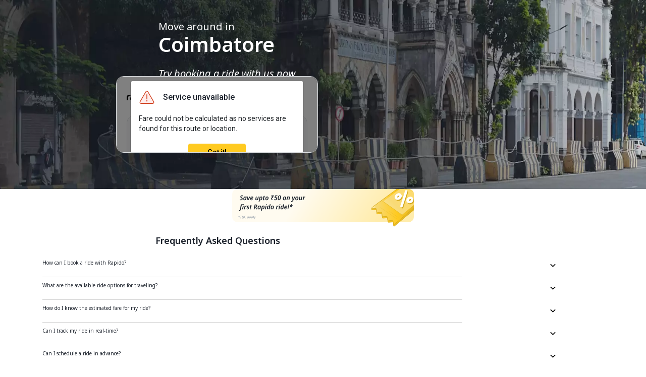

--- FILE ---
content_type: image/svg+xml
request_url: https://m.rapido.bike/assets/images/new-error.svg
body_size: 878
content:
<svg width="32" height="32" viewBox="0 0 32 32" fill="none" xmlns="http://www.w3.org/2000/svg">
<path d="M2.50875 24.8907L14.0592 4.88455C14.922 3.39006 17.0792 3.39004 17.942 4.88454L29.4927 24.8907C30.3556 26.3852 29.277 28.2533 27.5513 28.2533H4.45017C2.72447 28.2533 1.64592 26.3852 2.50875 24.8907Z" fill="#FFEDEC"/>
<path d="M2.54123 24.835L14.0261 4.94256C14.9035 3.4228 17.0971 3.4228 17.9745 4.94254L29.4596 24.835C30.337 26.3548 29.2402 28.2545 27.4854 28.2545H4.51546C2.76059 28.2545 1.66381 26.3548 2.54123 24.835Z" stroke="#CF3916" stroke-width="1.33333" stroke-linecap="round" stroke-linejoin="round"/>
<path d="M16.002 24.3796C16.6606 24.3796 17.1945 23.8457 17.1945 23.1871C17.1945 22.5285 16.6606 21.9946 16.002 21.9946C15.3435 21.9946 14.8096 22.5285 14.8096 23.1871C14.8096 23.8457 15.3435 24.3796 16.002 24.3796Z" fill="#CF3916"/>
<path d="M16.0029 10.9946V19.3512" stroke="#CF3916" stroke-width="1.66667" stroke-linecap="round" stroke-linejoin="round"/>
</svg>
